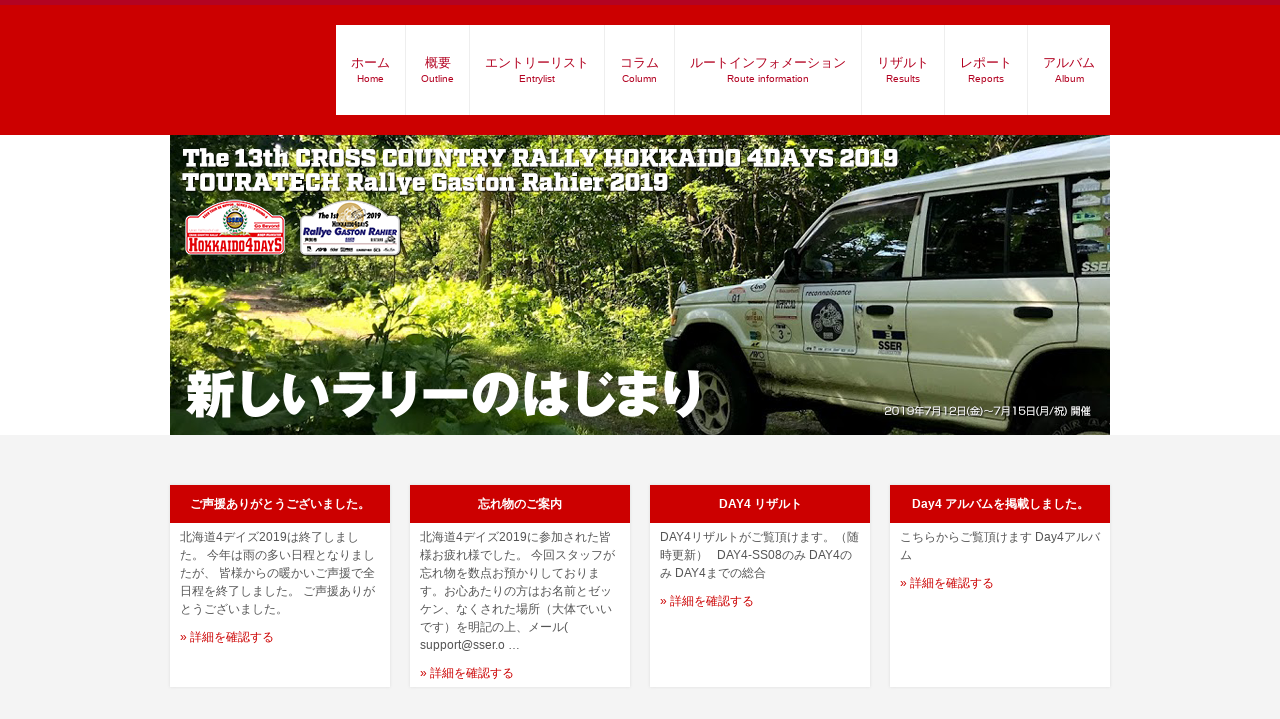

--- FILE ---
content_type: text/html; charset=UTF-8
request_url: https://www.sser.jp/hokkaido4days/
body_size: 3635
content:
<!DOCTYPE html>
<html lang="ja">
<head>
<meta charset="UTF-8">
<meta name="viewport" content="width=device-width, user-scalable=yes, maximum-scale=1.0, minimum-scale=1.0">
<meta name="description" content="">
<title>第13回 北海道4デイズ2019</title>
<link rel="profile" href="http://gmpg.org/xfn/11">
<link rel="stylesheet" type="text/css" media="all" href="https://www.sser.jp/hokkaido4days/wp-content/themes/tpl_069_rwd/style.css">
<link rel="pingback" href="https://www.sser.jp/hokkaido4days/xmlrpc.php">
<!--[if lt IE 9]>
<script src="https://www.sser.jp/hokkaido4days/wp-content/themes/tpl_069_rwd/js/html5.js"></script>
<script src="https://www.sser.jp/hokkaido4days/wp-content/themes/tpl_069_rwd/js/css3-mediaqueries.js"></script>
<![endif]-->
<meta name='robots' content='max-image-preview:large' />
<link rel='dns-prefetch' href='//s.w.org' />
		<script type="text/javascript">
			window._wpemojiSettings = {"baseUrl":"https:\/\/s.w.org\/images\/core\/emoji\/13.0.1\/72x72\/","ext":".png","svgUrl":"https:\/\/s.w.org\/images\/core\/emoji\/13.0.1\/svg\/","svgExt":".svg","source":{"concatemoji":"https:\/\/www.sser.jp\/hokkaido4days\/wp-includes\/js\/wp-emoji-release.min.js?ver=5.7.14"}};
			!function(e,a,t){var n,r,o,i=a.createElement("canvas"),p=i.getContext&&i.getContext("2d");function s(e,t){var a=String.fromCharCode;p.clearRect(0,0,i.width,i.height),p.fillText(a.apply(this,e),0,0);e=i.toDataURL();return p.clearRect(0,0,i.width,i.height),p.fillText(a.apply(this,t),0,0),e===i.toDataURL()}function c(e){var t=a.createElement("script");t.src=e,t.defer=t.type="text/javascript",a.getElementsByTagName("head")[0].appendChild(t)}for(o=Array("flag","emoji"),t.supports={everything:!0,everythingExceptFlag:!0},r=0;r<o.length;r++)t.supports[o[r]]=function(e){if(!p||!p.fillText)return!1;switch(p.textBaseline="top",p.font="600 32px Arial",e){case"flag":return s([127987,65039,8205,9895,65039],[127987,65039,8203,9895,65039])?!1:!s([55356,56826,55356,56819],[55356,56826,8203,55356,56819])&&!s([55356,57332,56128,56423,56128,56418,56128,56421,56128,56430,56128,56423,56128,56447],[55356,57332,8203,56128,56423,8203,56128,56418,8203,56128,56421,8203,56128,56430,8203,56128,56423,8203,56128,56447]);case"emoji":return!s([55357,56424,8205,55356,57212],[55357,56424,8203,55356,57212])}return!1}(o[r]),t.supports.everything=t.supports.everything&&t.supports[o[r]],"flag"!==o[r]&&(t.supports.everythingExceptFlag=t.supports.everythingExceptFlag&&t.supports[o[r]]);t.supports.everythingExceptFlag=t.supports.everythingExceptFlag&&!t.supports.flag,t.DOMReady=!1,t.readyCallback=function(){t.DOMReady=!0},t.supports.everything||(n=function(){t.readyCallback()},a.addEventListener?(a.addEventListener("DOMContentLoaded",n,!1),e.addEventListener("load",n,!1)):(e.attachEvent("onload",n),a.attachEvent("onreadystatechange",function(){"complete"===a.readyState&&t.readyCallback()})),(n=t.source||{}).concatemoji?c(n.concatemoji):n.wpemoji&&n.twemoji&&(c(n.twemoji),c(n.wpemoji)))}(window,document,window._wpemojiSettings);
		</script>
		<style type="text/css">
img.wp-smiley,
img.emoji {
	display: inline !important;
	border: none !important;
	box-shadow: none !important;
	height: 1em !important;
	width: 1em !important;
	margin: 0 .07em !important;
	vertical-align: -0.1em !important;
	background: none !important;
	padding: 0 !important;
}
</style>
	<link rel='stylesheet' id='wp-block-library-css'  href='https://www.sser.jp/hokkaido4days/wp-includes/css/dist/block-library/style.min.css?ver=5.7.14' type='text/css' media='all' />
<link rel="https://api.w.org/" href="https://www.sser.jp/hokkaido4days/wp-json/" /><link rel="EditURI" type="application/rsd+xml" title="RSD" href="https://www.sser.jp/hokkaido4days/xmlrpc.php?rsd" />
<link rel="wlwmanifest" type="application/wlwmanifest+xml" href="https://www.sser.jp/hokkaido4days/wp-includes/wlwmanifest.xml" /> 
<script src="https://www.sser.jp/hokkaido4days/wp-content/themes/tpl_069_rwd/js/jquery1.4.4.min.js"></script>
<script src="https://www.sser.jp/hokkaido4days/wp-content/themes/tpl_069_rwd/js/script.js"></script>
</head>
<body>

<header id="header" role="banner">
	<div class="inner">

		<div class="logo">		
			<a href="https://www.sser.jp/hokkaido4days/" title="第13回 北海道4デイズ2019" rel="home">
						    	</a>
      <h1></h1>
		</div>
    
  	<nav id="mainNav">
  		<div class="inner">
    		<a class="menu" id="menu"><span>MENU</span></a>
				<div class="panel">   
    	<ul id="topnav"><li id="menu-item-91" class="menu-item menu-item-type-custom menu-item-object-custom"><a href="http://sser-mobile.sakura.ne.jp/hokkaido4days/"><strong>ホーム</strong><br><span>Home</span></a></li>
<li id="menu-item-92" class="menu-item menu-item-type-post_type menu-item-object-page"><a href="https://www.sser.jp/hokkaido4days/the-13th-cross-country-rally-hokkaido-4days-2019/"><strong>概要</strong><br><span>Outline</span></a></li>
<li id="menu-item-196" class="menu-item menu-item-type-post_type menu-item-object-page"><a href="https://www.sser.jp/hokkaido4days/172-2/"><strong>エントリーリスト</strong><br><span>Entrylist</span></a></li>
<li id="menu-item-194" class="menu-item menu-item-type-post_type menu-item-object-page"><a href="https://www.sser.jp/hokkaido4days/%e3%80%8c%e6%96%b0%e3%81%97%e3%81%84%e3%83%a9%e3%83%aa%e3%83%bc%e3%81%ae%e3%81%af%e3%81%98%e3%81%be%e3%82%8a%e3%80%8d%e3%82%b3%e3%83%a9%e3%83%a0/"><strong>コラム</strong><br><span>Column</span></a></li>
<li id="menu-item-195" class="menu-item menu-item-type-post_type menu-item-object-page"><a href="https://www.sser.jp/hokkaido4days/%e3%83%ab%e3%83%bc%e3%83%88%e3%82%a4%e3%83%b3%e3%83%95%e3%82%a9%e3%83%a1%e3%83%bc%e3%82%b7%e3%83%a7%e3%83%b3/"><strong>ルートインフォメーション</strong><br><span>Route information</span></a></li>
<li id="menu-item-198" class="menu-item menu-item-type-taxonomy menu-item-object-category"><a href="https://www.sser.jp/hokkaido4days/blog/category/results/"><strong>リザルト</strong><br><span>Results</span></a></li>
<li id="menu-item-202" class="menu-item menu-item-type-post_type menu-item-object-page"><a href="https://www.sser.jp/hokkaido4days/199-2/"><strong>レポート</strong><br><span>Reports</span></a></li>
<li id="menu-item-205" class="menu-item menu-item-type-post_type menu-item-object-page"><a href="https://www.sser.jp/hokkaido4days/%e3%82%a2%e3%83%ab%e3%83%90%e3%83%a0/"><strong>アルバム</strong><br><span>Album</span></a></li>
</ul>    		</div>
    	</div>
    </nav>
  
	</div>
</header>  

  <div id="mainBanner">
    <div class="inner">
			<img src="https://www.sser.jp/hokkaido4days/wp-content/uploads/2019/07/h4d2019-wphead-v2.png" width="940" height="300" alt="">    	<div class="slogan">
    	    	    </div>
    </div>
  </div>

<div id="wrapper">      			<section class="gridWrapper">
  		  		<article class="grid">
      	<div class="box">
        	<h3>ご声援ありがとうございました。</h3>
                			<p>北海道4デイズ2019は終了しました。 今年は雨の多い日程となりましたが、 皆様からの暖かいご声援で全日程を終了しました。 ご声援ありがとうございました。</p>
        	<p class="readmore"><a href="https://www.sser.jp/hokkaido4days/blog/2019/07/15/%e3%81%94%e5%a3%b0%e6%8f%b4%e3%81%82%e3%82%8a%e3%81%8c%e3%81%a8%e3%81%86%e3%81%94%e3%81%96%e3%81%84%e3%81%be%e3%81%97%e3%81%9f%e3%80%82/">&raquo; 詳細を確認する</a></p>
    		</div>
      </article>  
			  		<article class="grid">
      	<div class="box">
        	<h3>忘れ物のご案内</h3>
                			<p>北海道4デイズ2019に参加された皆様お疲れ様でした。 今回スタッフが忘れ物を数点お預かりしております。お心あたりの方はお名前とゼッケン、なくされた場所（大体でいいです）を明記の上、メール( support@sser.o &#8230;</p>
        	<p class="readmore"><a href="https://www.sser.jp/hokkaido4days/blog/2019/07/15/%e5%bf%98%e3%82%8c%e7%89%a9%e3%81%ae%e3%81%94%e6%a1%88%e5%86%85/">&raquo; 詳細を確認する</a></p>
    		</div>
      </article>  
			  		<article class="grid">
      	<div class="box">
        	<h3>DAY4 リザルト</h3>
                			<p>DAY4リザルトがご覧頂けます。（随時更新） &nbsp; DAY4-SS08のみ DAY4のみ DAY4までの総合</p>
        	<p class="readmore"><a href="https://www.sser.jp/hokkaido4days/blog/2019/07/15/day4-%e3%83%aa%e3%82%b6%e3%83%ab%e3%83%88/">&raquo; 詳細を確認する</a></p>
    		</div>
      </article>  
			  		<article class="grid">
      	<div class="box">
        	<h3>Day4 アルバムを掲載しました。</h3>
                			<p>こちらからご覧頂けます Day4アルバム &nbsp;</p>
        	<p class="readmore"><a href="https://www.sser.jp/hokkaido4days/blog/2019/07/15/day4-%e3%82%a2%e3%83%ab%e3%83%90%e3%83%a0%e3%82%92%e6%8e%b2%e8%bc%89%e3%81%97%e3%81%be%e3%81%97%e3%81%9f%e3%80%82/">&raquo; 詳細を確認する</a></p>
    		</div>
      </article>  
				  </section>
 		    
      	<section id="post-275" class="content">
      <h3 class="heading">ご声援ありがとうございました。</h3>     
      <article class="post">
     		<p>北海道4デイズ2019は終了しました。<br />
今年は雨の多い日程となりましたが、<br />
皆様からの暖かいご声援で全日程を終了しました。<br />
ご声援ありがとうございました。</p>
<p><img loading="lazy" class="aligncenter size-large wp-image-276" src="http://www.sser.jp/hokkaido4days/wp-content/uploads/2019/07/imgpsh_fullsize_anim-1-1024x768.jpg" alt="" width="625" height="469" srcset="https://www.sser.jp/hokkaido4days/wp-content/uploads/2019/07/imgpsh_fullsize_anim-1-1024x768.jpg 1024w, https://www.sser.jp/hokkaido4days/wp-content/uploads/2019/07/imgpsh_fullsize_anim-1-300x225.jpg 300w, https://www.sser.jp/hokkaido4days/wp-content/uploads/2019/07/imgpsh_fullsize_anim-1-768x576.jpg 768w" sizes="(max-width: 625px) 100vw, 625px" /></p>
    	</article>
    </section>
		
</div>
<!-- / WRAPPER -->

<!-- フッター -->
<footer id="footer">
	<div class="inner">
  
  	<!-- 3カラム -->
    <section class="gridWrapper">
		
			<article class="grid">
	  		<!-- ロゴ -->
				<p class="logo">		
  				<a href="https://www.sser.jp/hokkaido4days/" title="第13回 北海道4デイズ2019" rel="home">
												    			</a>
				</p>
        <!-- / ロゴ -->
     	</article> 
			
      <!-- 電話番号+受付時間 -->
    	<article class="grid">
    		    					<!-- / 電話番号+受付時間 -->
      </article>
		
    	<article class="grid copyright">
      	Copyright(c) 2026 第13回 北海道4デイズ2019 All Rights Reserved. Design by <a href="http://f-tpl.com" target="_blank" rel="nofollow">http://f-tpl.com</a>
      </article>
	
    </section>
		<!-- / 3カラム -->
      
	</div>
</div>
<!-- / フッター -->

<script type='text/javascript' src='https://www.sser.jp/hokkaido4days/wp-includes/js/wp-embed.min.js?ver=5.7.14' id='wp-embed-js'></script>
</body>
</html>

--- FILE ---
content_type: text/css
request_url: https://www.sser.jp/hokkaido4days/wp-content/themes/tpl_069_rwd/style.css
body_size: 3693
content:
@charset "utf-8";
/*
Theme Name: tpl_069_rwd
Theme URI: http://theme.o2gp.com/
Description: tpl_069_rwd
Version: 1.0
Author: o2 Group
Author URI: http://theme.o2gp.com/
Tags: simple

	o2 Group v1.0
	 http://theme.o2gp.com/

	This theme was designed and built by o2 Group,
	whose blog you will find at http://theme.o2gp.com/

	The CSS, XHTML and design is released under GPL:
	http://www.opensource.org/licenses/gpl-license.php

*/

/* =Reset default browser CSS.
Based on work by Eric Meyer:http://meyerweb.com/eric/tools/css/reset/index.html
-------------------------------------------------------------- */
html, body, div, span, applet, object, iframe, h1, h2, h3, h4, h5, h6, p, blockquote, pre, a, abbr, acronym, address, big, cite, code, del, dfn, em, font, ins, kbd, q, s, samp, small, strike, strong, sub, sup, tt, var, dl, dt, dd, ol, ul, li, fieldset, form, label, legend, table, caption, tbody, tfoot, thead, tr, th, td{border:0;font-family:inherit;font-size:100%;font-style:inherit;font-weight:inherit;margin:0;outline:0;padding:0;vertical-align:baseline;}
:focus{outline:0;}

ol, ul{list-style:none;}
table{border-collapse:separate;border-spacing:0;}
caption, th, td{font-weight:normal;text-align:left;}
blockquote:before, blockquote:after,q:before, q:after{content:"";}
blockquote, q{quotes:"" "";}
a img{border:0;}
figure{margin:0}
article, aside, details, figcaption, figure, footer, header, hgroup, menu, nav, section{display:block;}
/* -------------------------------------------------------------- */

body{
color:#555;
font:12px verdana,"ヒラギノ丸ゴ ProN W4","Hiragino Maru Gothic ProN","メイリオ","Meiryo","ＭＳ Ｐゴシック","MS PGothic",Sans-Serif;
line-height:1.5;
border-top:5px solid #b30322;
background:#f4f4f4;
-webkit-text-size-adjust:100%;
}


/* リンク設定
------------------------------------------------------------*/
a{color:#cc0000;text-decoration:none;}
a:hover{color:#b30322;}
a:active, a:focus{outline:0;}


/* フォーム
------------------------------------------------------------*/
input, textarea{
vertical-align:middle;
max-width:90%;
line-height:24px;
height:24px;
padding:1px 5px;
border:1px solid #ccc;
border-radius:3px;
-webkit-border-radius:3px;
-moz-border-radius:3px;
font-size:100%;
color:#555;
}

textarea{
height:auto;
line-height:1.5;
}

input[type="submit"],input[type="reset"],input[type="button"]{
padding:3px 10px;
background:#5c4d41;
border:0;
border-radius:3px;
-webkit-border-radius:3px;
-moz-border-radius:3px;
line-height:1.5;
height:auto;
font-size:110%;
color:#fff;
}

input[type="submit"]:hover,input[type="reset"]:hover,input[type="button"]:hover{
background:#e4e4e4;
cursor:pointer;
}


/* 全体
------------------------------------------------------------*/
#wrapper{
margin:0 auto;
padding:0 1%;
width:98%;
position:relative;
}

.inner{
margin:0 auto;
width:100%;
}

/*************
/* ヘッダー
*************/
#header{
padding:20px 0;
background:#cc0000;
}

#header:after{
content:"";
display: block;   
clear:both; 
visibility:hidden;
}

#header h1{
font-size:11px;
font-weight:normal;
}

/*************
/* ロゴ
*************/
#header .logo{
float:left;
padding:20px 0 0;
}

.logo a{
font-size:20px;
font-weight:bold;
line-height:1;
color:#fff;
font-family:"Palatino Linotype", "Book Antiqua", Palatino, serif;
}

.logo span{
font-size:12px;
font-weight:normal;
}

#header h1{
font-size:11px;
color:#fff;
}


/**************************
/* メイン画像（トップページ+サブページ）
**************************/
#mainBanner{
margin:0 auto 30px;
padding:0;
width:100%;
line-height:0;
background:#fff;
}

#mainBanner .inner{position:relative;}

#mainBanner img{
max-width:100%;
height:auto;
}

.slogan{
position:absolute;
max-width:100%;
height:auto;
bottom:0;
left:0;
padding:5px 10px;
line-height:1.4;
z-index:100;
}

.slogan h2{
padding-bottom:5px;
color:#333;
font-size:20px;
}

.slogan h3{
font-size:14px;
color:#666;
}


/**************************
/* グリッド
**************************/
.gridWrapper{
clear:both;
padding-bottom:20px;
overflow:hidden;
}
	
.grid{
overflow:hidden;
background:#fff;
box-shadow:0 0 3px #ddd;
}

.grid h3{
padding:10px 0;
font-weight:bold;
color:#fff;
background:#cc0000;
text-align:center;
}

.grid p{padding:5px 10px;}

.grid p.img{padding:0;}
.grid img{max-width:100%;height:auto;}

/* フッター内のグリッド(3カラム) */
#footer .grid{
color:#fff;
border:0;
box-shadow:none;
background:transparent;
}

#footer .grid p{padding:0;}


/*************
メイン コンテンツ
*************/
section.content{
padding:10px 0;
margin-bottom:20px;
border-radius:6px;
overflow:hidden;
font-size:14px;
}

section.content p{margin-bottom:5px;}


/* アーカイブページ */
section.content .archive{
padding:20px 0 0;
border-bottom:1px dotted #ccc;
}

section.content p{margin-bottom:5px;}

h3.heading{
padding:5px 10px;
margin:0 0 20px;
font-size:16px;
color:#fff;
background:#cc0000;
}

section.content img{
max-width:90%;
height:auto;
}

.alignleft{
float:left;
clear:left;
margin:3px 10px 10px 0;
}

.alignright{
float:right;
clear:right;
margin:3px 0 10px 10px;
}

.readmore{clear:both;}



/*************
/* サイドバー
*************/
#sidebar article{
padding:7px;
margin-bottom:20px;
border:1px solid #ebebeb;
overflow:hidden;
}

#sidebar ul{padding-top:10px;}

#sidebar li{
margin-bottom:10px;
padding-bottom:10px;
list-style:none;
border-bottom:1px dashed #ebebeb;
}

#sidebar li:last-child{
border:0;
margin-bottom:0px;
}

#sidebar li a{display:block;}

ul.list li{
clear:both;
margin-bottom:5px;
padding:5px 0;
overflow:hidden;
}

ul.list li{height:1%;}

ul.list li img{
float:left;
margin-right:10px;
}

ul.list li{
font-size:12px;
line-height:1.35;
}


/*************
/* フッター
*************/
#footer{
clear:both;
padding:20px 0;
overflow:hidden;
background:#cc0000;
}

* html #footer{height:1%;}

.tel strong{
font-size:20px;
font-weight:bold;
}

#footer a{color:#fff;}
#footer a:hover{color:#ccc;}

#footer .copyright{font-size:11px;}


/*************
サブ（フッター前）コンテンツ
*************/
#sub ul{padding:10px;}

#sub li{
margin-bottom:10px;
padding-bottom:10px;
border-bottom:1px dashed #ebebeb;
}

#sub li:last-child{
border:0;
margin-bottom:0;
}

#sub li a{display:block;}

#sub ul.list{padding-bottom:7px;}

#sub ul.list li{
clear:both;
margin-bottom:5px;
padding:5px 0;
overflow:hidden;
}

#sub ul.list li img{
float:left;
margin-right:10px;
}

#sub ul.list li{
font-size:12px;
line-height:1.35;
}

#sub .grid h3{border-radius:0;}


/* page navigation
------------------------------------------------------------*/
.pagenav{
clear:both;
width:100%;
height:30px;
margin:5px 0 20px;
}

.prev{float:left}
.next{float:right;}

#pageLinks{
clear:both;
text-align:center;
}


/* タイポグラフィ
*****************************************************/
.dateLabel{
margin:0 0 10px;
text-align:right;
font:italic 1em "Palatino Linotype", "Book Antiqua", Palatino, serif;
}

.post p{padding-bottom:15px;}

.post ul{margin:0 0 10px 10px;}

.post ul li{
margin-bottom:5px;
padding-left:15px;
background:url(images/bullet.png) no-repeat 0 8px;
}

.post ol{margin:0 0 10px 30px;}

.post ol li{list-style:decimal;}

.post h1{
margin:20px 0;
padding:5px 0;
font-size:150%;
color:#b30322;
border-bottom:3px solid #b30322;
}

.post h2{
margin:10px 0;
padding-bottom:2px;
font-size:130%;
font-weight:normal;
color:#b30322;
border-bottom:2px solid #b30322;
}

.post h3{
margin:10px 0;
font-size:120%;
font-weight:normal;
color:#b30322;
border-bottom:1px solid #b30322;
}

.post blockquote{
clear:both;
padding:10px 0 10px 15px;
margin:10px 0 25px 30px;
border-left:5px solid #ccc;
}
 
.post blockquote p{padding:5px 0;}

.post table{
border-collapse:collapse;
margin:10px 0;
}

.post table th,.post table td{
padding:5px;
border:1px solid #cc0000;
}

.post table th{
text-align:right;
font-weight:bold;
letter-spacing:1px;
white-space:nowrap;
color:#fff;
background:#b30322;
border-left:#cc0000 5px solid
}

.post table td{border-left:#cc0000 3px double;}

.post dt{font-weight:bold;}

.post dd{padding-bottom:10px;}

.post img{max-width:100%;height:auto;}

img.aligncenter{
display:block;
margin:5px auto;
}

img.alignright, img.alignleft{
padding:4px;
margin:0 0 2px 7px;
display:inline;
}

img.alignleft{margin:0 7px 2px 0;}

.alignright{float:right;}
.alignleft{float:left;}


/* PC用
------------------------------------------------------------*/
@media only screen and (min-width:960px){
	#wrapper,.inner{
	width:940px;
	padding:0;
	}
	
	#wrapper{padding-bottom:20px;}
	
	/* グリッド全体 */
	.gridWrapper{
	display:table;
	border-collapse:separate;
	border-spacing:20px;
	margin-left:-20px;
	width:980px;
	}
	
	/* グリッド共通 ベース:トップページ4カラム */
	.grid{
	width:220px;
	display:table-cell;
	}
	
	#sub.gridWrapper{width:980px;}
	
	.grid img{max-width:220px;}
	
	/* サブコンテンツ + フッター グリッド(3カラム) */
	#sub .grid, #footer .grid{width:300px;}
	
	/* トップナビゲーション */
	nav div.panel{display:block !important;}

	a#menu{display:none;}
	
	#topnav{
	float:right;
	}

	#topnav li{
	float:left;
	text-align:center;
	position:relative;
	border-right:1px solid #eee;
	}
	
	#topnav li:last-child{border:0;}

	#topnav a{
	font-size:13px;
	display:block;
	padding:30px 15px;
	line-height:1.2;
	color:#b30322;
	background:#fff;
	}
	
	#topnav span{
	font-size:10px;
	}

	#topnav li.current-menu-item a,#topnav a:hover,#topnav li.current-menu-item a:hover{
	color:#fff;
	background:#b30322;
	}

	#topnav ul{
	width:160px;
	display:none;
	}

	#topnav li:hover ul{
	display:block;
	position:absolute;
	top:90px;
	left:0;
	z-index:500;
	}
	
	#topnav li li{
	margin:0;
	float:none;
	width:160px;
	text-align:left;
	border:0;
	}

	#topnav li.current-menu-item li a,#topnav li li a{
	border:0 !important;
	padding:10px !important;
	color:#b30322;
	background:#fff;
	}
}

@media only screen and (max-width:959px){
	#header{padding:10px 0 0;}
	#header .logo,#footer .logo{
	float:none;
	text-align:center;
	padding:10px 5px;
	}
	
	/* トップナビゲーション */
	#mainNav{
	clear:both;
	width:100%;
	margin:0 auto;
	padding:0;
	background:#b30322;
	}
	
	#mainNav a.menu{
	width:100%;
	display:block;
	height:40px;
	line-height:40px;
	font-weight: bold;
	text-align:left;
	color:#fff;
	}

	#mainNav a#menu span{padding-left:10px;}
	#mainNav a.menu span:before{content: "→ ";}
	#mainNav a.menuOpen span:before{content: "↓ ";}

	#mainNav a#menu:hover{cursor:pointer;}

	nav .panel{
	display:none;
	width:100%;
	position:relative;
	right:0;
	top:0;
	z-index:1;
	}
	
	#mainNav ul{margin:0;padding:0;}

  #mainNav li{
	float:none;
	clear:both;
	width:100%;
	height:auto;
	line-height:1.2;
	}

	#mainNav li:first-child{border-top:1px dashed #fff;}
	#mainNav li li:first-child{border-top:0;}

	#mainNav li a,#mainNav li.current-menu-item li a{
	display: block;
	padding:15px 10px;
	text-align:left;
	border-bottom:1px dashed #fff;
	color:#fff;
	background:#cc0000;
	}

	#mainNav li:last-child a{border:0;}
	#mainNav li li:last-child a{border:0;}
	#mainNav li li:last-child a{border-bottom:1px dashed #e4e4e4;}

 	#mainNav li a span{padding-left:10px;}
 
	#mainNav li.current-menu-item a,#mainNav li a:hover,#mainNav li.current-menu-item a,#mainNav li a:active, #mainNav li li.current-menu-item a, #mainNav li.current-menu-item li a:hover, #mainNav li.current-menu-item li a:active{
	background:#b30322;
	}

	#mainNav li li{
	float:left;
	border:0;
	}

	#mainNav li li a, #mainNav li.current-menu-item li a, #mainNav li li.current-menu-item a{
	padding-left:40px;
	background:#cc0000 url(images/sub1.png) no-repeat 20px -62px;
	}

	#mainNav li li.current-menu-item a,#mainNav li li a:hover, #mainNav li.current-menu-item li a:hover{background:#b30322 url(images/sub1.png) no-repeat 20px -62px;}

	#mainNav li li:last-child a{background:#cc0000 url(images/subLast.png) no-repeat 20px -65px;}
	#mainNav li li:last-child.current-menu-item a,#mainNav li li:last-child a:hover,#mainNav li.current-menu-item li:last-child a:hover{background:#b30322 url(images/subLast.png) no-repeat 20px -65px;}
	
	.grid{
	float:left;
	width:48%;
	margin:10px 2% 0 0;
	}
	
	.grid img{
	float:left;
	margin-right:5px;
  max-width:100%;
	height:auto;
	}
	
	#sub .grid{
	width:32%;
	margin:10px 1%;
	}
	
	#sub .grid:first-child{
	margin-left:0;
	}
	
	#sub .grid:last-child{
	margin-right:0;
	}
	
	#footer .grid{
	float:none;
	width:100%;
	text-align:center;
	}
	
	#footer .grid:last-child{padding-top:20px;}
}

@media only screen and (max-width:768px){
  #header{padding-bottom:0;}	
	#header h1{text-align:center;}
	
	#header .logo{
	float:none;
	text-align:center;
	padding:10px 5px 20px;
	}

	.grid img{float:none;display:block;margin:20px auto 10px;}
}


@media only screen and (max-width:640px){
	#footer .grid p{text-align:center;}
	
	.grid,#sub .grid{float:none;width:100%;text-align:center;}
	
	.grid li{text-align:left;}
	
	#sub .grid h3{padding:10px 5px;}

  .alignleft,.alignright{float:none;display:block;margin:0 auto 10px;}
}

@media only screen and (max-width:480px){	
	#mainBanner h2,#mainBanner h3{font-size:80%;}
}